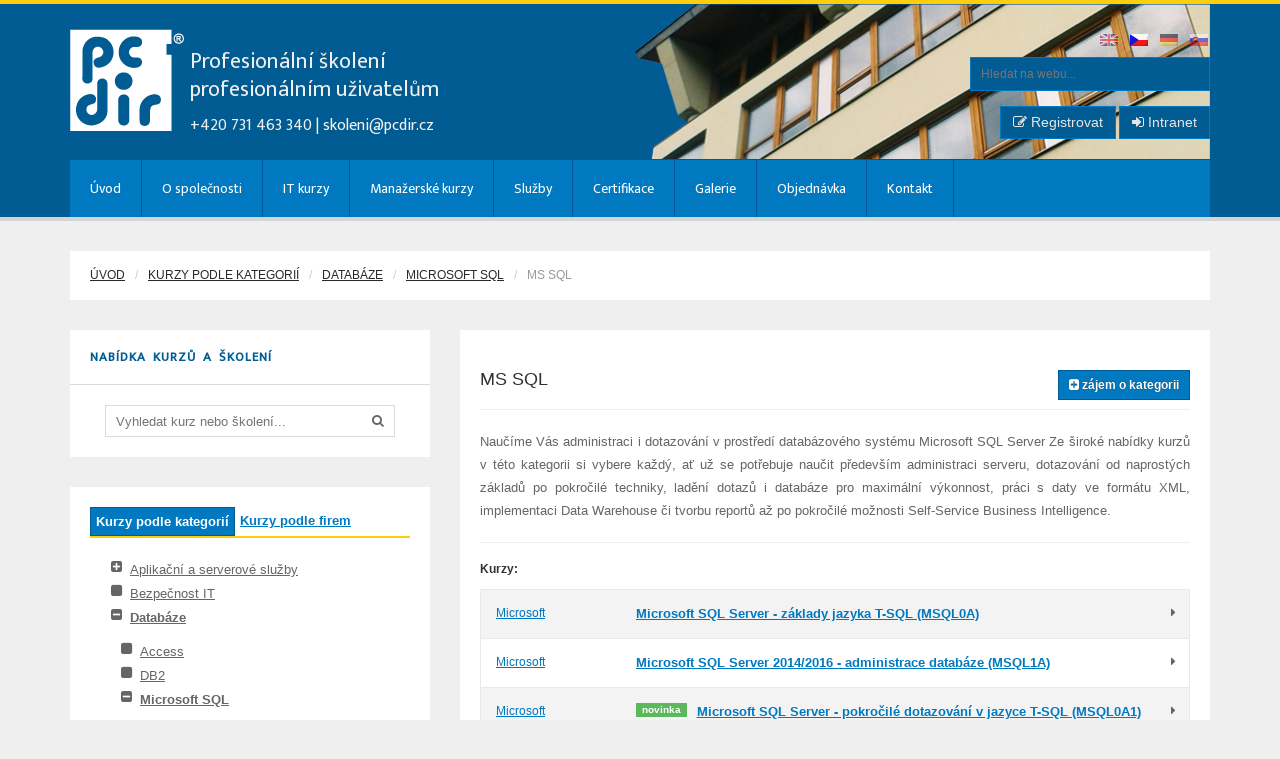

--- FILE ---
content_type: text/html; charset=UTF-8
request_url: https://www.pcdir.cz/kategorie/sqls12-ms-sql
body_size: 9837
content:
<!DOCTYPE html>
<!--[if lt IE 7]> <html class="no-js lt-ie9 lt-ie8 lt-ie7" lang="cs-CZ">
<![endif]-->
<!--[if IE 7]> <html class="no-js lt-ie9 lt-ie8" lang="cs-CZ">
<![endif]-->
<!--[if IE 8]> <html class="no-js lt-ie9" lang="cs-CZ"> <![endif]-->
<!--[if gt IE 8]><!--> <html lang="cs-CZ"> <!--<![endif]-->
	<head>
		<title>MS SQL |  PC-DIR &#8211; školení a služby IT &#8211; Brno, Praha</title>
		<meta name="viewport" content="width=device-width, initial-scale=1.0">
		<meta name="description" content="MS SQL |  | Nabídka IT školení a kurzů v oboru IT.">
		<meta charset="UTF-8">
		<link rel="pingback" href="https://www.pcdir.cz/xmlrpc.php">
		<link rel="profile" href="http://gmpg.org/xfn/11" />

		<!-- Favicons -->
		<link rel="apple-touch-icon-precomposed" sizes="144x144" href="http://www.pcdir.cz/wp-content/uploads/2014/05/apple_144.png">		<link rel="apple-touch-icon-precomposed" sizes="114x114" href="http://www.pcdir.cz/wp-content/uploads/2014/05/apple_72.png">		<link rel="apple-touch-icon-precomposed" sizes="72x72" href="http://www.pcdir.cz/wp-content/uploads/2014/05/apple_72.png">		<link rel="shortcut icon" href="http://www.pcdir.cz/wp-content/uploads/2014/05/favicon.png"> 
		<link rel="alternate" type="application/rss+xml" title="PC-DIR - školení a služby IT - Brno, Praha &raquo; RSS zdroj" href="https://www.pcdir.cz/feed/" />
<link rel="alternate" type="application/rss+xml" title="PC-DIR - školení a služby IT - Brno, Praha &raquo; RSS komentářů" href="https://www.pcdir.cz/comments/feed/" />
<link rel='stylesheet' id='scrollto-top-css'  href='//www.pcdir.cz/wp-content/plugins/scrollto-top/css/scrollto-top-css.php?ver=3.8.3' type='text/css' media='all' />
<link rel='stylesheet' id='mailchimpSF_main_css-css'  href='https://www.pcdir.cz/?mcsf_action=main_css&#038;ver=3.8.3' type='text/css' media='all' />
<!--[if IE]>
<link rel='stylesheet' id='mailchimpSF_ie_css-css'  href='https://www.pcdir.cz/wp-content/plugins/mailchimp/css/ie.css?ver=3.8.3' type='text/css' media='all' />
<![endif]-->
<link rel='stylesheet' id='contact-form-7-css'  href='https://www.pcdir.cz/wp-content/plugins/contact-form-7/includes/css/styles.css?ver=3.8.1' type='text/css' media='all' />
<link rel='stylesheet' id='options_typography_Ek+Mukta-css'  href='//fonts.googleapis.com/css?family=Ek+Mukta&#038;subset=latin-ext' type='text/css' media='all' />
<link rel='stylesheet' id='bootstrap-css-css'  href='https://www.pcdir.cz/wp-content/themes/universe_theme/core/bootstrap/css/bootstrap.css?ver=3.8.3' type='text/css' media='all' />
<link rel='stylesheet' id='font-awesome-css'  href='https://www.pcdir.cz/wp-content/themes/universe_theme/core/css/font-awesome.min.css?ver=3.8.3' type='text/css' media='all' />
<link rel='stylesheet' id='animate-css'  href='https://www.pcdir.cz/wp-content/themes/universe_theme/core/css/animate.css?ver=3.8.3' type='text/css' media='all' />
<link rel='stylesheet' id='main-styles-css'  href='https://www.pcdir.cz/wp-content/themes/universe_theme/style.css?ver=3.8.3' type='text/css' media='all' />
<link rel='stylesheet' id='predefined-color-css'  href='https://www.pcdir.cz/wp-content/themes/universe_theme/core/css/colors/blue.css?ver=3.8.3' type='text/css' media='all' />
<link rel='stylesheet' id='custom_css-css'  href='https://www.pcdir.cz/wp-content/themes/universe_theme/core/css/custom.css.php?ver=3.8.3' type='text/css' media='all' />
<script type='text/javascript' src='https://www.pcdir.cz/wp-includes/js/jquery/jquery.js?ver=1.10.2'></script>
<script type='text/javascript' src='https://www.pcdir.cz/wp-includes/js/jquery/jquery-migrate.min.js?ver=1.2.1'></script>
<script type='text/javascript' src='//www.pcdir.cz/wp-content/plugins/scrollto-top/js/jquery.scrollTo-1.4.3-min.js?ver=1.4.3'></script>
<script type='text/javascript' src='//www.pcdir.cz/wp-content/plugins/scrollto-top/js/scrollto-top.js.php?ver=1.2.2'></script>
<script type='text/javascript' src='https://www.pcdir.cz/wp-content/themes/universe_theme/core/js/modernizr.js?ver=2.6.2'></script>
<link rel="EditURI" type="application/rsd+xml" title="RSD" href="https://www.pcdir.cz/xmlrpc.php?rsd" />
<link rel="wlwmanifest" type="application/wlwmanifest+xml" href="https://www.pcdir.cz/wp-includes/wlwmanifest.xml" /> 
<meta name="generator" content="WordPress 3.8.3" />
<!-- SEO by Meta Keywords Generator : techphernalia.com v1.10 start-->
<meta name="keywords" content="Nabídka IT školení a kurzů v oboru IT., Nabídka, IT, školení, a, kurzů, v, oboru, IT., &lt;!--:cs--&gt;PC-DIR - školení a služby IT - Brno, Praha&lt;!--:--&gt;&lt;!--:sk--&gt;PC-DIR - školenia a služby IT - Bratislava&lt;!--:--&gt;&lt;!--:en--&gt;PC-DIR - training and IT services - Brno, Praha, Bratislava&lt;!--:--&gt;&lt;!--:de--&gt;PC-DIR - Training und IT-Services - Brno, Praha, Bratislava&lt;!--:--&gt;, " />
<!-- SEO by Meta Keywords Generator : techphernalia.com v1.10 end-->

<meta http-equiv="Content-Language" content="cs-CZ" />
<style type="text/css" media="screen">
.qtrans_flag span { display:none }
.qtrans_flag { height:12px; width:18px; display:block }
.qtrans_flag_and_text { padding-left:20px }
.qtrans_flag_en { background:url(https://www.pcdir.cz/wp-content/plugins/qtranslate/flags/gb.png) no-repeat }
.qtrans_flag_cs { background:url(https://www.pcdir.cz/wp-content/plugins/qtranslate/flags/cz.png) no-repeat }
.qtrans_flag_de { background:url(https://www.pcdir.cz/wp-content/plugins/qtranslate/flags/de.png) no-repeat }
.qtrans_flag_sk { background:url(https://www.pcdir.cz/wp-content/plugins/qtranslate/flags/sk.png) no-repeat }
</style>
<link hreflang="en" href="http://www.pcdir.cz/en/kategorie/sqls12-ms-sql" rel="alternate" />
<link hreflang="de" href="http://www.pcdir.cz/de/kategorie/sqls12-ms-sql" rel="alternate" />
<link hreflang="sk" href="http://www.pcdir.cz/sk/kategorie/sqls12-ms-sql" rel="alternate" />

<style>
h1 { color:#333333; font-family:Arial, Helvetica, sans-serif; font-weight:normal; font-size:18px; }
h2 { color:#333333; font-family:Arial, Helvetica, sans-serif; font-weight:normal; font-size:22px; }
h3 { color:#333333; font-family:Arial, Helvetica, sans-serif; font-weight:normal; font-size:18px; }
h4 { color:#005c92; font-family:Ek Mukta; font-weight:normal; font-size:13px; }
h5 { color:#333333; font-family:Arial, Helvetica, sans-serif; font-weight:normal; font-size:12px; }
h6 { color:#333333; font-family:Arial, Helvetica, sans-serif; font-weight:normal; font-size:12px; }
body { color:#666666; font-family:Arial, Helvetica, sans-serif; font-weight:normal; font-size:13px; }
</style>
<link rel='canonical' href='https://www.pcdir.cz/kategorie/sqls12-ms-sql/' />

		<!-- Placeholders for old MSIE :-/ -->
		<script type="text/javascript" src="/wp-content/themes/universe_theme/core/js/jquery.placeholder.js"></script>
		<script type="text/javascript">
			jQuery(function() {
				if (jQuery.browser.msie && Number(jQuery.browser.version) <= 9) {
					jQuery('input, textarea').placeholder();
				}
			});
		</script>

	</head>
	<body class="blog">

<script>
  (function(i,s,o,g,r,a,m){i['GoogleAnalyticsObject']=r;i[r]=i[r]||function(){
  (i[r].q=i[r].q||[]).push(arguments)},i[r].l=1*new Date();a=s.createElement(o),
  m=s.getElementsByTagName(o)[0];a.async=1;a.src=g;m.parentNode.insertBefore(a,m)
  })(window,document,'script','//www.google-analytics.com/analytics.js','ga');

  ga('create', 'UA-35952387-1', 'auto');
  ga('send', 'pageview');

</script>

		<!-- This one in here is responsive menu for tablet and mobiles -->
		<div class="responsive-navigation visible-sm visible-xs">
			<a href="#" class="menu-toggle-btn">
				<i class="fa fa-bars" style="margin-right: 10px;"></i>MENU
			</a>
			<div class="responsive_menu">

				
<div class="search-form">
    <form name="search_form" method="get" action="https://www.pcdir.cz/" class="search_form">
    	<input type="text" name="s" placeholder="Hledat na webu..." class="field_search">
    </form>
</div>
				<div class="menu-hlavni-menu-container"><ul id="menu-hlavni-menu" class="main_menu"><li id="menu-item-24" class="menu-item menu-item-type-post_type menu-item-object-page menu-item-24"><a href="https://www.pcdir.cz/">Úvod</a></li>
<li id="menu-item-88" class="menu-item menu-item-type-post_type menu-item-object-page menu-item-has-children menu-item-88"><a href="https://www.pcdir.cz/o-spolecnosti/profil-spolecnosti/">O společnosti</a>
<ul class="sub-menu">
	<li id="menu-item-80" class="menu-item menu-item-type-post_type menu-item-object-page menu-item-80"><a href="https://www.pcdir.cz/o-spolecnosti/profil-spolecnosti/">Profil společnosti</a></li>
	<li id="menu-item-113" class="menu-item menu-item-type-post_type menu-item-object-page menu-item-113"><a href="https://www.pcdir.cz/o-spolecnosti/proc-prave-my/">Proč právě my</a></li>
	<li id="menu-item-248" class="menu-item menu-item-type-post_type menu-item-object-page menu-item-248"><a href="https://www.pcdir.cz/o-spolecnosti/zaruky/">Záruka Získaných Znalostí</a></li>
	<li id="menu-item-281" class="menu-item menu-item-type-post_type menu-item-object-page menu-item-281"><a href="https://www.pcdir.cz/o-spolecnosti/reference/">Reference</a></li>
	<li id="menu-item-227" class="menu-item menu-item-type-post_type menu-item-object-page menu-item-227"><a href="https://www.pcdir.cz/o-spolecnosti/obchodni-podminky/">Obchodní podmínky</a></li>
</ul>
</li>
<li id="menu-item-150" class="menu-item menu-item-type-post_type menu-item-object-page menu-item-has-children menu-item-150"><a href="https://www.pcdir.cz/kategorie-kurzu/seznam-kurzu/">IT kurzy</a>
<ul class="sub-menu">
	<li id="menu-item-32" class="menu-item menu-item-type-post_type menu-item-object-page menu-item-32"><a href="https://www.pcdir.cz/kategorie-kurzu/seznam-kurzu/">Kurzy podle kategorií</a></li>
	<li id="menu-item-47" class="menu-item menu-item-type-post_type menu-item-object-page menu-item-47"><a href="https://www.pcdir.cz/kategorie-kurzu/kurzy-podle-autora/">Kurzy podle firem</a></li>
</ul>
</li>
<li id="menu-item-314" class="menu-item menu-item-type-custom menu-item-object-custom menu-item-314"><a href="/kategorie/MANKURZY-manazerske-kurzy">Manažerské kurzy</a></li>
<li id="menu-item-195" class="menu-item menu-item-type-post_type menu-item-object-page menu-item-has-children menu-item-195"><a href="https://www.pcdir.cz/sluzby-it/">Služby</a>
<ul class="sub-menu">
	<li id="menu-item-200" class="menu-item menu-item-type-post_type menu-item-object-page menu-item-200"><a href="https://www.pcdir.cz/sluzby-it/sluzby-sap/">Služby SAP</a></li>
	<li id="menu-item-199" class="menu-item menu-item-type-post_type menu-item-object-page menu-item-199"><a href="https://www.pcdir.cz/sluzby-it/mobilni-ucebna/">Pronájem mobilní učebny</a></li>
	<li id="menu-item-198" class="menu-item menu-item-type-post_type menu-item-object-page menu-item-198"><a href="https://www.pcdir.cz/sluzby-it/pronajem-pocitacovych-uceben/">Pronájem počítačových učeben</a></li>
	<li id="menu-item-310" class="menu-item menu-item-type-post_type menu-item-object-page menu-item-310"><a href="https://www.pcdir.cz/?page_id=303">Realitní služby</a></li>
	<li id="menu-item-492" class="menu-item menu-item-type-post_type menu-item-object-page menu-item-492"><a href="https://www.pcdir.cz/sluzby-it/publikace/">Publikace</a></li>
</ul>
</li>
<li id="menu-item-204" class="menu-item menu-item-type-post_type menu-item-object-page menu-item-has-children menu-item-204"><a href="https://www.pcdir.cz/certifikace/">Certifikace</a>
<ul class="sub-menu">
	<li id="menu-item-197" class="menu-item menu-item-type-post_type menu-item-object-page menu-item-197"><a href="https://www.pcdir.cz/certifikace/pearson-vue/">Pearson VUE</a></li>
</ul>
</li>
<li id="menu-item-74" class="menu-item menu-item-type-post_type menu-item-object-page menu-item-74"><a href="https://www.pcdir.cz/galerie/">Galerie</a></li>
<li id="menu-item-145" class="menu-item menu-item-type-post_type menu-item-object-page menu-item-145"><a href="https://www.pcdir.cz/objednat/">Objednávka</a></li>
<li id="menu-item-23" class="menu-item menu-item-type-post_type menu-item-object-page menu-item-23"><a href="https://www.pcdir.cz/kontakt/">Kontakt</a></li>
</ul></div>
				<div id="qtranslate-2" class="widget-languages"><ul><ul class="qtrans_language_chooser" id="qtranslate-2-chooser"><li class="lang-en"><a href="http://www.pcdir.cz/en/kategorie/sqls12-ms-sql" hreflang="en" title="English" class="qtrans_flag qtrans_flag_en"><span style="display:none">English</span></a></li><li class="lang-cs active"><a href="http://www.pcdir.cz/kategorie/sqls12-ms-sql" hreflang="cs" title="Čeština" class="qtrans_flag qtrans_flag_cs"><span style="display:none">Čeština</span></a></li><li class="lang-de"><a href="http://www.pcdir.cz/de/kategorie/sqls12-ms-sql" hreflang="de" title="Deutsch" class="qtrans_flag qtrans_flag_de"><span style="display:none">Deutsch</span></a></li><li class="lang-sk"><a href="http://www.pcdir.cz/sk/kategorie/sqls12-ms-sql" hreflang="sk" title="Slovenčina" class="qtrans_flag qtrans_flag_sk"><span style="display:none">Slovenčina</span></a></li></ul><div class="qtrans_widget_end"></div></ul></div>
			</div> <!-- /.responsive_menu -->
		</div> <!-- /responsive_navigation -->

		<header class="site-header">
			<div class="container">
				<div class="row">
					<div class="col-md-8 header-left">

						<div class="logo">
							<a href="https://www.pcdir.cz" rel="home"><img src="/images/logo-white.png" alt="PC-DIR &#8211; školení a služby IT &#8211; Brno, Praha"></a>
						</div>
						<div class="logotext">
							<p class="profi">Profesionální školení<br/>profesionálním uživatelům</p>
							<p class="tel">+420 731 463 340 |  <a href="mailto:skoleni@pcdir.cz">skoleni@pcdir.cz</a></p>
						</div>

					</div>

					<div class="col-md-4 header-right">

						<div class="visible-lg visible-md">
							<div id="qtranslate-2" class="widget-languages"><ul><ul class="qtrans_language_chooser" id="qtranslate-2-chooser"><li class="lang-en"><a href="http://www.pcdir.cz/en/kategorie/sqls12-ms-sql" hreflang="en" title="English" class="qtrans_flag qtrans_flag_en"><span style="display:none">English</span></a></li><li class="lang-cs active"><a href="http://www.pcdir.cz/kategorie/sqls12-ms-sql" hreflang="cs" title="Čeština" class="qtrans_flag qtrans_flag_cs"><span style="display:none">Čeština</span></a></li><li class="lang-de"><a href="http://www.pcdir.cz/de/kategorie/sqls12-ms-sql" hreflang="de" title="Deutsch" class="qtrans_flag qtrans_flag_de"><span style="display:none">Deutsch</span></a></li><li class="lang-sk"><a href="http://www.pcdir.cz/sk/kategorie/sqls12-ms-sql" hreflang="sk" title="Slovenčina" class="qtrans_flag qtrans_flag_sk"><span style="display:none">Slovenčina</span></a></li></ul><div class="qtrans_widget_end"></div></ul></div>						</div>

						
						<div class="visible-lg visible-md">
							
<div class="search-form">
    <form name="search_form" method="get" action="https://www.pcdir.cz/" class="search_form">
    	<input type="text" name="s" placeholder="Hledat na webu..." class="field_search">
    </form>
</div>						</div>

						<div class="zis-login">

	<div class="pull-right">
					<a class="btn btn-primary" href="/zis/registration/register"><i class="fa fa-pencil-square-o"></i> Registrovat</a>
			<a class="btn btn-primary" href="/zis"><i class="fa fa-sign-in"></i> Intranet</a>
				</div>

	<div class="clearfix"></div>
</div>

					</div> <!-- /.header-right -->
				</div>
			</div> <!-- /.container -->

			<div class="nav-bar-main" role="navigation">
				<div class="container">
					<nav class="main-navigation clearfix visible-md visible-lg" role="navigation">
						<ul id="menu-hlavni-menu-1" class="main-menu sf-menu"><li class="menu-item menu-item-type-post_type menu-item-object-page menu-item-24"><a href="https://www.pcdir.cz/">Úvod</a></li>
<li class="menu-item menu-item-type-post_type menu-item-object-page menu-item-has-children menu-item-88"><a href="https://www.pcdir.cz/o-spolecnosti/profil-spolecnosti/">O společnosti</a>
<ul class="sub-menu">
	<li class="menu-item menu-item-type-post_type menu-item-object-page menu-item-80"><a href="https://www.pcdir.cz/o-spolecnosti/profil-spolecnosti/">Profil společnosti</a></li>
	<li class="menu-item menu-item-type-post_type menu-item-object-page menu-item-113"><a href="https://www.pcdir.cz/o-spolecnosti/proc-prave-my/">Proč právě my</a></li>
	<li class="menu-item menu-item-type-post_type menu-item-object-page menu-item-248"><a href="https://www.pcdir.cz/o-spolecnosti/zaruky/">Záruka Získaných Znalostí</a></li>
	<li class="menu-item menu-item-type-post_type menu-item-object-page menu-item-281"><a href="https://www.pcdir.cz/o-spolecnosti/reference/">Reference</a></li>
	<li class="menu-item menu-item-type-post_type menu-item-object-page menu-item-227"><a href="https://www.pcdir.cz/o-spolecnosti/obchodni-podminky/">Obchodní podmínky</a></li>
</ul>
</li>
<li class="menu-item menu-item-type-post_type menu-item-object-page menu-item-has-children menu-item-150"><a href="https://www.pcdir.cz/kategorie-kurzu/seznam-kurzu/">IT kurzy</a>
<ul class="sub-menu">
	<li class="menu-item menu-item-type-post_type menu-item-object-page menu-item-32"><a href="https://www.pcdir.cz/kategorie-kurzu/seznam-kurzu/">Kurzy podle kategorií</a></li>
	<li class="menu-item menu-item-type-post_type menu-item-object-page menu-item-47"><a href="https://www.pcdir.cz/kategorie-kurzu/kurzy-podle-autora/">Kurzy podle firem</a></li>
</ul>
</li>
<li class="menu-item menu-item-type-custom menu-item-object-custom menu-item-314"><a href="/kategorie/MANKURZY-manazerske-kurzy">Manažerské kurzy</a></li>
<li class="menu-item menu-item-type-post_type menu-item-object-page menu-item-has-children menu-item-195"><a href="https://www.pcdir.cz/sluzby-it/">Služby</a>
<ul class="sub-menu">
	<li class="menu-item menu-item-type-post_type menu-item-object-page menu-item-200"><a href="https://www.pcdir.cz/sluzby-it/sluzby-sap/">Služby SAP</a></li>
	<li class="menu-item menu-item-type-post_type menu-item-object-page menu-item-199"><a href="https://www.pcdir.cz/sluzby-it/mobilni-ucebna/">Pronájem mobilní učebny</a></li>
	<li class="menu-item menu-item-type-post_type menu-item-object-page menu-item-198"><a href="https://www.pcdir.cz/sluzby-it/pronajem-pocitacovych-uceben/">Pronájem počítačových učeben</a></li>
	<li class="menu-item menu-item-type-post_type menu-item-object-page menu-item-310"><a href="https://www.pcdir.cz/?page_id=303">Realitní služby</a></li>
	<li class="menu-item menu-item-type-post_type menu-item-object-page menu-item-492"><a href="https://www.pcdir.cz/sluzby-it/publikace/">Publikace</a></li>
</ul>
</li>
<li class="menu-item menu-item-type-post_type menu-item-object-page menu-item-has-children menu-item-204"><a href="https://www.pcdir.cz/certifikace/">Certifikace</a>
<ul class="sub-menu">
	<li class="menu-item menu-item-type-post_type menu-item-object-page menu-item-197"><a href="https://www.pcdir.cz/certifikace/pearson-vue/">Pearson VUE</a></li>
</ul>
</li>
<li class="menu-item menu-item-type-post_type menu-item-object-page menu-item-74"><a href="https://www.pcdir.cz/galerie/">Galerie</a></li>
<li class="menu-item menu-item-type-post_type menu-item-object-page menu-item-145"><a href="https://www.pcdir.cz/objednat/">Objednávka</a></li>
<li class="menu-item menu-item-type-post_type menu-item-object-page menu-item-23"><a href="https://www.pcdir.cz/kontakt/">Kontakt</a></li>
</ul>					</nav> <!-- /.main-navigation -->
				</div> <!-- /.container -->
			</div> <!-- /.nav-bar-main -->

		</header> <!-- /.site-header -->

					<!-- Page Title -->
			<div class="container">
				<div class="page-title clearfix">
					<div class="row">
						<div class="col-md-12"><h6><a href="https://www.pcdir.cz">Úvod</a></h6>  <h6><span class="page-active"><a href='https://www.pcdir.cz/kategorie-kurzu/seznam-kurzu/'>Kurzy podle kategorií</a></span></h6><h6><span class="page-active"><a href='/kategorie/msd-databaze'>Databáze</a></span></h6><h6><span class="page-active"><a href='/kategorie/sqls-microsoft-sql'>Microsoft SQL</a></span></h6><h6><span class="page-active">MS SQL</div>					</div>
				</div>
			</div>
		<div class="container">
	<div class="row">
				<div class="col-md-4 sidebar">

			<div class="widget-main" id="core_latest_events-2">
	<div class="widget-main-title">
		<h4 class="widget-title">Nabídka kurzů a školení</h4>
	</div>
	<div class="widget-inner">


		<div class="container">
			<form class="course-search-form row">
				<input type="text" placeholder="Vyhledat kurz nebo školení..." class="wpas-text col-md-12" id="course_search_field" value=""/>
			</form>
			<div id="course_search_autocomplete"></div>					
					</div>

		
		<script>
			jQuery(function () {
				jQuery(".course-search-form").submit(function () {
					return false;
				});
				jQuery("#course_search_field").autocomplete({
					minLength: 3,
					appendTo: "#course_search_autocomplete",
					source: function (request, response) {
						jQuery.ajax({
							url: "https://www.pcdir.cz/wp-admin/admin-ajax.php",
							dataType: "json",
							data: {
								action: 'autocompleteCourse',
								phrase: request.term
							},
							success: function (data) {
								response(data);
							}
						});
					},
					select: function (agr1, agr2) {
						location.href = agr2.item.url;
					}
				}).data("ui-autocomplete")._renderItem = function (ul, item) {
					return jQuery("<li onclick='location.href=\"" + item.url + "\"'><a href='#'>" + item.label + "</a></li>").appendTo(ul);
				};
			});
		</script>

	</div>
</div>
			<div class="widget-main">
				<!--				<div class="widget-main-title">
									<h4 class="widget-title">KAT</h4>
								</div>-->
				<div class="widget-inner">
					<div class="container" style="padding: 0">

						<div class="pcdir_tree tab-content">

							<ul class="nav nav-tabs">
								<li class="active"><a href="https://www.pcdir.cz/kategorie-kurzu/seznam-kurzu/"><strong>Kurzy podle kategorií</strong></a></li>
								<li><a href="https://www.pcdir.cz/kategorie-kurzu/kurzy-podle-autora/"><span><strong>Kurzy podle firem</strong></span></a></li>
							</ul>
							<div class="tab-pane active" id="tab-podle-kategorii">

																	<ul class="fa-ul">
																					<li class="">

																									<i class="fa-li fa fa-plus-square"></i>
												
																								<a href="/kategorie/ass-aplikacni-a-serverove-sluzby">Aplikační a serverové služby</a>
																					<ul class="fa-ul">
																					<li class="">

																									<i class="fa-li fa fa-square"></i>
												
																								<a href="/kategorie/assjsds-directory-server">Directory Server</a>
																							</li>
																						<li class="">

																									<i class="fa-li fa fa-square"></i>
												
																								<a href="/kategorie/assdnt-domino-notes-traveler">Domino, Notes, Traveler</a>
																							</li>
																						<li class="">

																									<i class="fa-li fa fa-square"></i>
												
																								<a href="/kategorie/assmse-exchange">Exchange</a>
																							</li>
																						<li class="">

																									<i class="fa-li fa fa-square"></i>
												
																								<a href="/kategorie/asshp-hp-systems-insight-manager">HP Systems Insight Manager</a>
																							</li>
																						<li class="">

																									<i class="fa-li fa fa-square"></i>
												
																								<a href="/kategorie/assno-novell-open-enterprise-server">Novell Open Enterprise Server</a>
																							</li>
																						<li class="">

																									<i class="fa-li fa fa-square"></i>
												
																								<a href="/kategorie/assmssp-sharepoint">SharePoint</a>
																							</li>
																						<li class="">

																									<i class="fa-li fa fa-square"></i>
												
																								<a href="/kategorie/assmsc-system-center">System Center</a>
																							</li>
																						<li class="">

																									<i class="fa-li fa fa-square"></i>
												
																								<a href="/kategorie/asswlsb-weblogic-service-bus">WebLogic, Service Bus</a>
																							</li>
																				</ul>
																				</li>
																						<li class="">

																									<i class="fa-li fa fa-square"></i>
												
																								<a href="/kategorie/bez-bezpecnost-it">Bezpečnost IT</a>
																							</li>
																						<li class="active">

																									<i class="fa-li fa fa-minus-square"></i>
												
																								<a href="/kategorie/msd-databaze">Databáze</a>
																					<ul class="fa-ul">
																					<li class="">

																									<i class="fa-li fa fa-square"></i>
												
																								<a href="/kategorie/msa-access">Access</a>
																							</li>
																						<li class="">

																									<i class="fa-li fa fa-square"></i>
												
																								<a href="/kategorie/db2-db2">DB2</a>
																							</li>
																						<li class="active">

																									<i class="fa-li fa fa-minus-square"></i>
												
																								<a href="/kategorie/sqls-microsoft-sql">Microsoft SQL</a>
																					<ul class="fa-ul">
																					<li class="active">

																									<i class="fa-li fa fa-square"></i>
												
																								<a href="/kategorie/sqls12-ms-sql">MS SQL</a>
																							</li>
																						<li class="">

																									<i class="fa-li fa fa-square"></i>
												
																								<a href="/kategorie/sqls08-ms-sql-2005-2008">MS SQL 2005/2008</a>
																							</li>
																				</ul>
																				</li>
																						<li class="">

																									<i class="fa-li fa fa-square"></i>
												
																								<a href="/kategorie/mysql-mysql">MySQL</a>
																							</li>
																						<li class="">

																									<i class="fa-li fa fa-square"></i>
												
																								<a href="/kategorie/orc-oracle">Oracle</a>
																							</li>
																				</ul>
																				</li>
																						<li class="">

																									<i class="fa-li fa fa-plus-square"></i>
												
																								<a href="/kategorie/gr2-grafika-a-video">Grafika a video</a>
																					<ul class="fa-ul">
																					<li class="">

																									<i class="fa-li fa fa-square"></i>
												
																								<a href="/kategorie/2d-2d-grafika">2D Grafika</a>
																							</li>
																						<li class="">

																									<i class="fa-li fa fa-square"></i>
												
																								<a href="/kategorie/3d-3d-grafika">3D Grafika</a>
																							</li>
																						<li class="">

																									<i class="fa-li fa fa-square"></i>
												
																								<a href="/kategorie/gri-grafika-pro-web">Grafika pro web</a>
																							</li>
																						<li class="">

																									<i class="fa-li fa fa-square"></i>
												
																								<a href="/kategorie/grs-sazba-textu">Sazba textu</a>
																							</li>
																						<li class="">

																									<i class="fa-li fa fa-square"></i>
												
																								<a href="/kategorie/gr3-strih-a-editace-videa">Střih a editace videa</a>
																							</li>
																						<li class="">

																									<i class="fa-li fa fa-square"></i>
												
																								<a href="/kategorie/tcad-technicke-kresleni-a-cad">Technické kreslení a CAD</a>
																							</li>
																				</ul>
																				</li>
																						<li class="">

																									<i class="fa-li fa fa-plus-square"></i>
												
																								<a href="/kategorie/inf-informacni-systemy">Informační systémy</a>
																					<ul class="fa-ul">
																					<li class="">

																									<i class="fa-li fa fa-plus-square"></i>
												
																								<a href="/kategorie/idyn-microsoft-dynamics">Microsoft Dynamics</a>
																					<ul class="fa-ul">
																					<li class="">

																									<i class="fa-li fa fa-square"></i>
												
																								<a href="/kategorie/idynnav-microsoft-dynamics-nav">Microsoft Dynamics NAV</a>
																							</li>
																				</ul>
																				</li>
																						<li class="">

																									<i class="fa-li fa fa-square"></i>
												
																								<a href="/kategorie/isap-sap">SAP</a>
																							</li>
																				</ul>
																				</li>
																						<li class="">

																									<i class="fa-li fa fa-plus-square"></i>
												
																								<a href="/kategorie/msk-kancelarske-aplikace">Kancelářské aplikace</a>
																					<ul class="fa-ul">
																					<li class="">

																									<i class="fa-li fa fa-square"></i>
												
																								<a href="/kategorie/kaga-google-apps">Google Apps</a>
																							</li>
																						<li class="">

																									<i class="fa-li fa fa-square"></i>
												
																								<a href="/kategorie/kangw-groupwise">GroupWise</a>
																							</li>
																						<li class="">

																									<i class="fa-li fa fa-plus-square"></i>
												
																								<a href="/kategorie/kamso-microsoft-office">Microsoft Office</a>
																					<ul class="fa-ul">
																					<li class="">

																									<i class="fa-li fa fa-square"></i>
												
																								<a href="/kategorie/kamsa-microsoft-access">Microsoft Access</a>
																							</li>
																						<li class="">

																									<i class="fa-li fa fa-square"></i>
												
																								<a href="/kategorie/mse-microsoft-excel">Microsoft Excel</a>
																							</li>
																						<li class="">

																									<i class="fa-li fa fa-square"></i>
												
																								<a href="/kategorie/mson-microsoft-onenote">Microsoft OneNote</a>
																							</li>
																						<li class="">

																									<i class="fa-li fa fa-square"></i>
												
																								<a href="/kategorie/msout-microsoft-outlook">Microsoft Outlook</a>
																							</li>
																						<li class="">

																									<i class="fa-li fa fa-square"></i>
												
																								<a href="/kategorie/mspwp-microsoft-powerpoint">Microsoft PowerPoint</a>
																							</li>
																						<li class="">

																									<i class="fa-li fa fa-square"></i>
												
																								<a href="/kategorie/prj-microsoft-project">Microsoft Project</a>
																							</li>
																						<li class="">

																									<i class="fa-li fa fa-square"></i>
												
																								<a href="/kategorie/kamspu-microsoft-publisher">Microsoft Publisher</a>
																							</li>
																						<li class="">

																									<i class="fa-li fa fa-square"></i>
												
																								<a href="/kategorie/kamsvi-microsoft-visio">Microsoft Visio</a>
																							</li>
																						<li class="">

																									<i class="fa-li fa fa-square"></i>
												
																								<a href="/kategorie/mswo-microsoft-word">Microsoft Word</a>
																							</li>
																						<li class="">

																									<i class="fa-li fa fa-square"></i>
												
																								<a href="/kategorie/msew-ms-office-workshopy">MS Office Workshopy</a>
																							</li>
																						<li class="">

																									<i class="fa-li fa fa-square"></i>
												
																								<a href="/kategorie/vec-vecerni-kurzy">Večerní kurzy</a>
																							</li>
																				</ul>
																				</li>
																						<li class="">

																									<i class="fa-li fa fa-square"></i>
												
																								<a href="/kategorie/kaoo-openoffice">OpenOffice</a>
																							</li>
																						<li class="">

																									<i class="fa-li fa fa-square"></i>
												
																								<a href="/kategorie/prz-prezi">Prezi</a>
																							</li>
																				</ul>
																				</li>
																						<li class="">

																									<i class="fa-li fa fa-plus-square"></i>
												
																								<a href="/kategorie/MANKURZY-manazerske-kurzy">Manažerské kurzy</a>
																					<ul class="fa-ul">
																					<li class="">

																									<i class="fa-li fa fa-square"></i>
												
																								<a href="/kategorie/od-obchodni-dovednosti">Obchodní dovednosti</a>
																							</li>
																						<li class="">

																									<i class="fa-li fa fa-plus-square"></i>
												
																								<a href="/kategorie/ppr-projektove-a-procesni-rizeni">Projektové a procesní řízení</a>
																					<ul class="fa-ul">
																					<li class="">

																									<i class="fa-li fa fa-square"></i>
												
																								<a href="/kategorie/manpro-procesni-rizeni">Procesní řízení</a>
																							</li>
																						<li class="">

																									<i class="fa-li fa fa-square"></i>
												
																								<a href="/kategorie/manproj-projektove-rizeni">Projektové řízení</a>
																							</li>
																				</ul>
																				</li>
																						<li class="">

																									<i class="fa-li fa fa-plus-square"></i>
												
																								<a href="/kategorie/manss-soft-skills">Soft skills</a>
																					<ul class="fa-ul">
																					<li class="">

																									<i class="fa-li fa fa-square"></i>
												
																								<a href="/kategorie/asc-assessment-centrum">Assessment centrum</a>
																							</li>
																						<li class="">

																									<i class="fa-li fa fa-square"></i>
												
																								<a href="/kategorie/os-coaching">Coaching</a>
																							</li>
																						<li class="">

																									<i class="fa-li fa fa-square"></i>
												
																								<a href="/kategorie/kom-komunikacni-a-prezentacni-dovednosti">Komunikační a prezentační dovednosti</a>
																							</li>
																						<li class="">

																									<i class="fa-li fa fa-square"></i>
												
																								<a href="/kategorie/roz-rozvoj-osobnosti">Rozvoj osobnosti</a>
																							</li>
																						<li class="">

																									<i class="fa-li fa fa-square"></i>
												
																								<a href="/kategorie/man-ridici-motivacni-a-delegovaci-dovednosti">Řídící, motivační a delegovací dovednosti</a>
																							</li>
																						<li class="">

																									<i class="fa-li fa fa-square"></i>
												
																								<a href="/kategorie/int-skoleni-internich-lektoru">Školení interních lektorů</a>
																							</li>
																				</ul>
																				</li>
																				</ul>
																				</li>
																						<li class="">

																									<i class="fa-li fa fa-square"></i>
												
																								<a href="/kategorie/mdm-mobile-device-management">Mobile Device Management</a>
																							</li>
																						<li class="">

																									<i class="fa-li fa fa-square"></i>
												
																								<a href="/kategorie/uml-navrh-a-analyza-is-a-uml">Návrh a analýza IS a UML</a>
																							</li>
																						<li class="">

																									<i class="fa-li fa fa-plus-square"></i>
												
																								<a href="/kategorie/mso-operacni-systemy">Operační systémy</a>
																					<ul class="fa-ul">
																					<li class="">

																									<i class="fa-li fa fa-square"></i>
												
																								<a href="/kategorie/lnx-linux-unix">Linux / Unix</a>
																							</li>
																						<li class="">

																									<i class="fa-li fa fa-square"></i>
												
																								<a href="/kategorie/bse-microsoft-business-server">Microsoft Business Server</a>
																							</li>
																						<li class="">

																									<i class="fa-li fa fa-square"></i>
												
																								<a href="/kategorie/w10-windows-10">Windows 10</a>
																							</li>
																						<li class="">

																									<i class="fa-li fa fa-square"></i>
												
																								<a href="/kategorie/w03-windows-2003">Windows 2003</a>
																							</li>
																						<li class="">

																									<i class="fa-li fa fa-square"></i>
												
																								<a href="/kategorie/w7-windows-7">Windows 7</a>
																							</li>
																						<li class="">

																									<i class="fa-li fa fa-square"></i>
												
																								<a href="/kategorie/w8-windows-8">Windows 8</a>
																							</li>
																						<li class="">

																									<i class="fa-li fa fa-square"></i>
												
																								<a href="/kategorie/w2003-windows-server-2003">Windows Server 2003</a>
																							</li>
																						<li class="">

																									<i class="fa-li fa fa-square"></i>
												
																								<a href="/kategorie/w2008-windows-server-2008">Windows Server 2008</a>
																							</li>
																						<li class="">

																									<i class="fa-li fa fa-square"></i>
												
																								<a href="/kategorie/w2012-windows-server-2012">Windows Server 2012</a>
																							</li>
																						<li class="">

																									<i class="fa-li fa fa-square"></i>
												
																								<a href="/kategorie/wv-windows-vista">Windows Vista</a>
																							</li>
																				</ul>
																				</li>
																						<li class="">

																									<i class="fa-li fa fa-plus-square"></i>
												
																								<a href="/kategorie/prg-programovani">Programování</a>
																					<ul class="fa-ul">
																					<li class="">

																									<i class="fa-li fa fa-square"></i>
												
																								<a href="/kategorie/pnet--net">.NET</a>
																							</li>
																						<li class="">

																									<i class="fa-li fa fa-square"></i>
												
																								<a href="/kategorie/avis-architektura-vyvoje-systemu">Architektura vývoje systémů</a>
																							</li>
																						<li class="">

																									<i class="fa-li fa fa-square"></i>
												
																								<a href="/kategorie/bd-borland-delphi">Borland Delphi</a>
																							</li>
																						<li class="">

																									<i class="fa-li fa fa-square"></i>
												
																								<a href="/kategorie/cpp-c-c-">C/C++</a>
																							</li>
																						<li class="">

																									<i class="fa-li fa fa-square"></i>
												
																								<a href="/kategorie/cs-c-">C#</a>
																							</li>
																						<li class="">

																									<i class="fa-li fa fa-square"></i>
												
																								<a href="/kategorie/java-java">JAVA</a>
																							</li>
																						<li class="">

																									<i class="fa-li fa fa-square"></i>
												
																								<a href="/kategorie/prl-perl">Perl</a>
																							</li>
																						<li class="">

																									<i class="fa-li fa fa-square"></i>
												
																								<a href="/kategorie/pphp-php">PHP</a>
																							</li>
																						<li class="">

																									<i class="fa-li fa fa-square"></i>
												
																								<a href="/kategorie/prgmic-programovani-mikrokontroleru">Programování mikrokontrolérů</a>
																							</li>
																						<li class="">

																									<i class="fa-li fa fa-square"></i>
												
																								<a href="/kategorie/pyt-python">Python</a>
																							</li>
																						<li class="">

																									<i class="fa-li fa fa-square"></i>
												
																								<a href="/kategorie/qt-qt">Qt</a>
																							</li>
																						<li class="">

																									<i class="fa-li fa fa-square"></i>
												
																								<a href="/kategorie/rub-ruby">Ruby</a>
																							</li>
																						<li class="">

																									<i class="fa-li fa fa-square"></i>
												
																								<a href="/kategorie/tcl-tcl">TCL</a>
																							</li>
																						<li class="">

																									<i class="fa-li fa fa-square"></i>
												
																								<a href="/kategorie/prgvbn-vb-net">VB .NET</a>
																							</li>
																						<li class="">

																									<i class="fa-li fa fa-square"></i>
												
																								<a href="/kategorie/prgvb-vba-a-visualbasic">VBA a VisualBasic</a>
																							</li>
																						<li class="">

																									<i class="fa-li fa fa-square"></i>
												
																								<a href="/kategorie/mm-vyvoj-mobilnich-aplikaci">Vývoj mobilních aplikací</a>
																							</li>
																						<li class="">

																									<i class="fa-li fa fa-square"></i>
												
																								<a href="/kategorie/pvp-vyvojove-prostredi-">Vývojové prostředí </a>
																							</li>
																						<li class="">

																									<i class="fa-li fa fa-square"></i>
												
																								<a href="/kategorie/dxml-xml">XML</a>
																							</li>
																				</ul>
																				</li>
																						<li class="">

																									<i class="fa-li fa fa-square"></i>
												
																								<a href="/kategorie/rek-rekvalifikace-it">Rekvalifikace IT</a>
																							</li>
																						<li class="">

																									<i class="fa-li fa fa-plus-square"></i>
												
																								<a href="/kategorie/sst-site-a-sitove-technologie">Sítě a síťové technologie</a>
																					<ul class="fa-ul">
																					<li class="">

																									<i class="fa-li fa fa-square"></i>
												
																								<a href="/kategorie/netwir-bezdratove-site">Bezdrátové sítě</a>
																							</li>
																						<li class="">

																									<i class="fa-li fa fa-square"></i>
												
																								<a href="/kategorie/netsec-bezpecnost-siti">Bezpečnost sítí</a>
																							</li>
																						<li class="">

																									<i class="fa-li fa fa-square"></i>
												
																								<a href="/kategorie/sstnw-netware">NetWare</a>
																							</li>
																						<li class="">

																									<i class="fa-li fa fa-square"></i>
												
																								<a href="/kategorie/tcpip-teorie-siti-a-tcp-ip">Teorie sítí a TCP/IP</a>
																							</li>
																				</ul>
																				</li>
																						<li class="">

																									<i class="fa-li fa fa-square"></i>
												
																								<a href="/kategorie/soc-socialni-site">Sociální sítě</a>
																							</li>
																						<li class="">

																									<i class="fa-li fa fa-square"></i>
												
																								<a href="/kategorie/strg-storage-a-zalohovani">Storage a zálohování</a>
																							</li>
																						<li class="">

																									<i class="fa-li fa fa-square"></i>
												
																								<a href="/kategorie/inp-tvorba-www-stranek">Tvorba WWW stránek</a>
																							</li>
																						<li class="">

																									<i class="fa-li fa fa-plus-square"></i>
												
																								<a href="/kategorie/vir-virtualizace">Virtualizace</a>
																					<ul class="fa-ul">
																					<li class="">

																									<i class="fa-li fa fa-square"></i>
												
																								<a href="/kategorie/cld-cloud-computing">Cloud computing</a>
																							</li>
																						<li class="">

																									<i class="fa-li fa fa-square"></i>
												
																								<a href="/kategorie/hyp-hyper-v">Hyper-V</a>
																							</li>
																						<li class="">

																									<i class="fa-li fa fa-square"></i>
												
																								<a href="/kategorie/vvsp-vsphere">vSphere</a>
																							</li>
																						<li class="">

																									<i class="fa-li fa fa-square"></i>
												
																								<a href="/kategorie/cxa-xenapp">XenApp</a>
																							</li>
																				</ul>
																				</li>
																						<li class="">

																									<i class="fa-li fa fa-square"></i>
												
																								<a href="/kategorie/voip-voip">VoIP</a>
																							</li>
																						<li class="">

																									<i class="fa-li fa fa-plus-square"></i>
												
																								<a href="/kategorie/ele-vyukove-systemy-a-e-learning">Výukové systémy a e-learning</a>
																					<ul class="fa-ul">
																					<li class="">

																									<i class="fa-li fa fa-square"></i>
												
																								<a href="/kategorie/mood-moodle">Moodle</a>
																							</li>
																				</ul>
																				</li>
																						<li class="">

																									<i class="fa-li fa fa-plus-square"></i>
												
																								<a href="/kategorie/web-web">Web</a>
																					<ul class="fa-ul">
																					<li class="">

																									<i class="fa-li fa fa-square"></i>
												
																								<a href="/kategorie/redsys-redakcni-systemy">Redakční systémy</a>
																							</li>
																						<li class="">

																									<i class="fa-li fa fa-plus-square"></i>
												
																								<a href="/kategorie/webt-tvorba-webovych-stranek-aplikaci">Tvorba webových stránek / aplikací</a>
																					<ul class="fa-ul">
																					<li class="">

																									<i class="fa-li fa fa-square"></i>
												
																								<a href="/kategorie/wima-internet-marketing">Internet marketing</a>
																							</li>
																				</ul>
																				</li>
																						<li class="">

																									<i class="fa-li fa fa-square"></i>
												
																								<a href="/kategorie/webs-web-server">Web server</a>
																							</li>
																				</ul>
																				</li>
																						<li class="">

																									<i class="fa-li fa fa-square"></i>
												
																								<a href="/kategorie/ZOPC-zaklady-ovladani-pc">Základy ovládání PC</a>
																							</li>
																						<li class="">

																									<i class="fa-li fa fa-square"></i>
												
																								<a href="/kategorie/OST-ostatni">Ostatní</a>
																							</li>
																				</ul>
																	<script>
									jQuery(".pcdir_tree i.fa-li").click(function () {
										jQuery(this).siblings("ul").toggle();

										if (jQuery(this).hasClass('fa-plus-square'))
											jQuery(this).removeClass('fa-plus-square').addClass('fa-minus-square');
										else if (jQuery(this).hasClass('fa-minus-square'))
											jQuery(this).removeClass('fa-minus-square').addClass('fa-plus-square');
									});
								</script>
							</div>

						</div>

					</div>
				</div>
			</div>

			<div class="widget-main" id="core_latest_events-2">
	<div class="widget-main-title">
		<h4 class="widget-title">Last minute nabídka</h4>
	</div>
	<div class="widget-inner last-minute">
		Nenalezena žádná last-minute nabídka.	</div>
	<script>
		var lastMinuteInterval = null;
		var lastMinuteCount = 0;
		var lastMinuteLastItem = 0;

		function lastMinuteScroller() {
			if (lastMinuteLastItem < 0 || lastMinuteLastItem >= lastMinuteCount)
				lastMinuteLastItem = 0;

			if (lastMinuteLastItem == 0)
				jQuery('div.last-minute').scrollTo('0px', 1000);
			else
				jQuery('div.last-minute').scrollTo(jQuery('#new_item_' + lastMinuteLastItem), 1000);

			lastMinuteLastItem++;
		}

		jQuery('div.last-minute').hover(function () {
			clearInterval(lastMinuteInterval);
		}, function () {
			lastMinuteInterval = setInterval("lastMinuteScroller()", 4000);
		});

		function lastMinuteFitHeight() {
			if (jQuery('body').width() > 992) {
				jQuery('div.last-minute').height(jQuery('div.sidebar').parent().height() - jQuery('div.sidebar').height() + jQuery('div.last-minute').parent().height() - 150);

				lastMinuteContentHeight = 0;
				jQuery('div.last-minute > div').each(function () {
					lastMinuteContentHeight += jQuery(this).height();
				});

				var newH = jQuery('div.sidebar').parent().height() - jQuery('div.sidebar').height() + jQuery('div.last-minute').parent().height() - 150;

				if (newH > lastMinuteContentHeight + 150)
					newH = lastMinuteContentHeight + 150;

				if (newH < 250)
					newH = 250;

				jQuery('div.last-minute').height(newH);
			} else {
				jQuery('div.last-minute').height(300);
			}
		}

		jQuery(function () {
			lastMinuteInterval = setInterval("lastMinuteScroller()", 4000);

//								lastMinuteFitHeight();
//								jQuery(window).resize(function () {
//									lastMinuteFitHeight();
//								});
		});
	</script>
</div>		</div>
		<div class="col-md-8">

			<div class="row">
				<div class="col-md-12">
					<div class="widget-main">
						<div class="widget-inner"  id="main-content">


							<div class="pcdir-courses">
																	<a href="/zis/registration/register?course_category_id=158" class="btn btn-primary hidden-print btn-sm demand pull-right"><i class="fa fa-plus-square"></i> zájem o kategorii</a>
									<h1>MS SQL</h1>
								
																	<hr/>
									<p>Naučíme Vás administraci i dotazování v prostředí databázového systému Microsoft SQL Server Ze široké nabídky kurzů v této kategorii si vybere každý, ať už se potřebuje naučit především administraci serveru, dotazování od naprostých základů po pokročilé techniky, ladění dotazů i databáze pro maximální výkonnost, práci s daty ve formátu XML, implementaci Data Warehouse či tvorbu reportů až po pokročilé možnosti Self-Service Business Intelligence.</p>
								
																	<hr/>
									<h5><b>Kurzy:</b></h5>
									<dl class="course-list" role="tablist">
																					<dt>
											<i class="fa fa-caret-right page-ui-icon"></i>
											<span class="level"><a href="/autor/10-microsoft">Microsoft</a></span>
																						<a href="/kurz/MSQL0A-microsoft-sql-server-zaklady-jazyka-t-sql">Microsoft SQL Server - základy jazyka T-SQL (MSQL0A)</a>
											</dt>
																						<dt>
											<i class="fa fa-caret-right page-ui-icon"></i>
											<span class="level"><a href="/autor/10-microsoft">Microsoft</a></span>
																						<a href="/kurz/MSQL1A-microsoft-sql-server-2014-2016-administrace-databaze">Microsoft SQL Server 2014/2016 - administrace databáze (MSQL1A)</a>
											</dt>
																						<dt>
											<i class="fa fa-caret-right page-ui-icon"></i>
											<span class="level"><a href="/autor/10-microsoft">Microsoft</a></span>
																							<span class='label label-success pull-left'>novinka</span>
																						<a href="/kurz/MSQL0A1-microsoft-sql-server-pokrocile-dotazovani-v-jazyce-t-sql">Microsoft SQL Server - pokročilé dotazování v jazyce T-SQL (MSQL0A1)</a>
											</dt>
																						<dt>
											<i class="fa fa-caret-right page-ui-icon"></i>
											<span class="level"><a href="/autor/10-microsoft">Microsoft</a></span>
																						<a href="/kurz/MSQL14A-microsoft-sql-server-reporting-services">Microsoft SQL Server - Reporting Services (MSQL14A)</a>
											</dt>
																						<dt>
											<i class="fa fa-caret-right page-ui-icon"></i>
											<span class="level"><a href="/autor/10-microsoft">Microsoft</a></span>
																						<a href="/kurz/MSQL16A-indexy-v-microsoft-sql-serveru-navrh-pouziti-a-optimalizace">Indexy v Microsoft SQL Serveru - návrh, použití a optimalizace (MSQL16A)</a>
											</dt>
																						<dt>
											<i class="fa fa-caret-right page-ui-icon"></i>
											<span class="level"><a href="/autor/10-microsoft">Microsoft</a></span>
																						<a href="/kurz/MSQL17A-vysoka-dostupnost-v-microsoft-sql-serveru-2012-2014">Vysoká dostupnost v Microsoft SQL Serveru 2012/2014 (MSQL17A)</a>
											</dt>
																						<dt>
											<i class="fa fa-caret-right page-ui-icon"></i>
											<span class="level"><a href="/autor/10-microsoft">Microsoft</a></span>
																							<span class='label label-success pull-left'>novinka</span>
																						<a href="/kurz/MSQL25-microsoft-sql-server-zabezpeceni-databaze">Microsoft SQL Server - zabezpečení databáze (MSQL25)</a>
											</dt>
																						<dt>
											<i class="fa fa-caret-right page-ui-icon"></i>
											<span class="level"><a href="/autor/10-microsoft">Microsoft</a></span>
																						<a href="/kurz/MSQL2A-microsoft-sql-server-2012-2014-implementace-databaze-pomoci-transact-sql">Microsoft SQL Server 2012/2014 - implementace databáze pomocí Transact-SQL (MSQL2A)</a>
											</dt>
																						<dt>
											<i class="fa fa-caret-right page-ui-icon"></i>
											<span class="level"><a href="/autor/10-microsoft">Microsoft</a></span>
																						<a href="/kurz/MSQL3A-microsoft-sql-server-2012-2014-ladeni-a-optimalizace-dotazu">Microsoft SQL Server 2012/2014 - ladění a optimalizace dotazů (MSQL3A)</a>
											</dt>
																						<dt>
											<i class="fa fa-caret-right page-ui-icon"></i>
											<span class="level"><a href="/autor/10-microsoft">Microsoft</a></span>
																						<a href="/kurz/MSQL4A-microsoft-sql-server-2012-2014-analysis-services">Microsoft SQL Server 2012/2014 - Analysis Services (MSQL4A)</a>
											</dt>
																						<dt>
											<i class="fa fa-caret-right page-ui-icon"></i>
											<span class="level"><a href="/autor/10-microsoft">Microsoft</a></span>
																						<a href="/kurz/MSQL5A-microsoft-sql-server-optimalizace-vykonu-databaze">Microsoft SQL Server - Optimalizace výkonu databáze (MSQL5A)</a>
											</dt>
																						<dt>
											<i class="fa fa-caret-right page-ui-icon"></i>
											<span class="level"><a href="/autor/10-microsoft">Microsoft</a></span>
																						<a href="/kurz/MSQLA-novinky-v-microsoft-sql-serveru-2012-a-2014">Novinky v Microsoft SQL Serveru 2012 a 2014 (MSQLA)</a>
											</dt>
																						<dt>
											<i class="fa fa-caret-right page-ui-icon"></i>
											<span class="level"><a href="/autor/10-microsoft">Microsoft</a></span>
																						<a href="/kurz/MSQLIS-microsoft-sql-server-integration-services">Microsoft SQL Server - Integration Services (MSQLIS)</a>
											</dt>
																						<dt>
											<i class="fa fa-caret-right page-ui-icon"></i>
											<span class="level"><a href="/autor/10-microsoft">Microsoft</a></span>
																						<a href="/kurz/SQL2-microsoft-sql-server-a-xml">Microsoft SQL Server a XML (SQL2)</a>
											</dt>
																						<dt>
											<i class="fa fa-caret-right page-ui-icon"></i>
											<span class="level"><a href="/autor/10-microsoft">Microsoft</a></span>
																						<a href="/kurz/SQL3-naplnovani-datovych-skladu-pomoci-dts-v-sql-serveru">Naplňování datových skladů pomocí DTS v SQL serveru (SQL3)</a>
											</dt>
																						<dt>
											<i class="fa fa-caret-right page-ui-icon"></i>
											<span class="level"><a href="/autor/10-microsoft">Microsoft</a></span>
																							<span class='label label-success pull-left'>novinka</span>
																						<a href="/kurz/SSBI-self-service-business-intelligence-na-platforme-microsoft">Self-Service Business Intelligence na platformě Microsoft (SSBI)</a>
											</dt>
																						<dt>
											<i class="fa fa-caret-right page-ui-icon"></i>
											<span class="level"><a href="/autor/10-microsoft">Microsoft</a></span>
																							<span class='label label-success pull-left'>novinka</span>
																						<a href="/kurz/MSQLBI-microsoft-sql-server-a-kompletni-bi-reseni">Microsoft SQL Server a kompletní BI řešení (MSQLBI)</a>
											</dt>
																						<dt>
											<i class="fa fa-caret-right page-ui-icon"></i>
											<span class="level"><a href="/autor/10-microsoft">Microsoft</a></span>
																						<a href="/kurz/SQL4-designing-a-implementace-olap-v-sql-serveru">Designing a implementace OLAP v SQL serveru (SQL4)</a>
											</dt>
																				</dl>
								
							</div>

						</div>
					</div>
				</div>
			</div>
		</div>
			</div>
</div>

<!-- begin The Footer -->
<footer class="site-footer">
	<div class="container">
		<div class="row">
																	</div> <!-- /.row -->

		<div class="row footer-loga">
			<div class="col-md-4">
				<a href="/">
					<div style="width: 86px; height: 77px; margin: 0 calc(50% - 43px);">
						<img class="image" src="/images/logo-blue.png"/>
					</div>
				</a>
			</div>
			<div class="col-md-4 logo-microsoft">
			</div>
			<div class="col-md-4 logo-pearson">
				<a href="/certifikace/pearson-vue/">
					<div style="width: 133px; height: 80px; margin: 0 calc(50% - 67px);">
						<img class="image" src="/images/logo-pearson.png"/>
						<img class="image" src="/images/logo-pearson-bw.png"/>
					</div>
				</a>
			</div>
		</div>

		<div class="bottom-footer">
			<div class="row">
				<div class="col-md-12">
					<div class="menu-rychle-menu-container"><ul id="menu-rychle-menu" class="footer-nav"><li id="menu-item-94" class="menu-item menu-item-type-post_type menu-item-object-page menu-item-94"><a href="https://www.pcdir.cz/">Úvod</a></li>
<li id="menu-item-402" class="menu-item menu-item-type-post_type menu-item-object-page menu-item-402"><a href="https://www.pcdir.cz/o-spolecnosti/profil-spolecnosti/">O společnosti</a></li>
<li id="menu-item-92" class="menu-item menu-item-type-post_type menu-item-object-page menu-item-92"><a href="https://www.pcdir.cz/kategorie-kurzu/seznam-kurzu/">IT kurzy</a></li>
<li id="menu-item-233" class="menu-item menu-item-type-post_type menu-item-object-page menu-item-233"><a href="https://www.pcdir.cz/manazerske-kurzy/">Manažerské kurzy</a></li>
<li id="menu-item-236" class="menu-item menu-item-type-post_type menu-item-object-page menu-item-236"><a href="https://www.pcdir.cz/sluzby-it/">Služby</a></li>
<li id="menu-item-232" class="menu-item menu-item-type-post_type menu-item-object-page menu-item-232"><a href="https://www.pcdir.cz/certifikace/">Certifikace</a></li>
<li id="menu-item-90" class="menu-item menu-item-type-post_type menu-item-object-page menu-item-90"><a href="https://www.pcdir.cz/galerie/">Galerie</a></li>
<li id="menu-item-234" class="menu-item menu-item-type-post_type menu-item-object-page menu-item-234"><a href="https://www.pcdir.cz/objednat/">Objednávka</a></li>
<li id="menu-item-93" class="menu-item menu-item-type-post_type menu-item-object-page menu-item-93"><a href="https://www.pcdir.cz/kontakt/">Kontakt</a></li>
<li id="menu-item-99" class="menu-item menu-item-type-post_type menu-item-object-page menu-item-99"><a href="https://www.pcdir.cz/mapa-webu/">Mapa webu</a></li>
</ul></div>				</div>
			</div>
			<div class="row">
				<div class="col-md-12 text-right">
					&copy; 2014 - 2026 PC-DIR Real, s.r.o. | Mlýnská 70, 602 00 Brno | <a href="mailto:skoleni@pcdir.cz">skoleni@pcdir.cz</a> | +420 731 463 340				</div>
			</div>
		</div> <!-- /.bottom-footer -->

	</div> <!-- /.container -->
</footer> <!-- /.site-footer -->


<script type='text/javascript'>
/* <![CDATA[ */
var core = {"startPage":"1","maxPages":"1","nextLink":null};
/* ]]> */
</script>
<script type='text/javascript' src='https://www.pcdir.cz/wp-content/themes/universe_theme/core/js/ajax-load-posts.js?ver=1.0'></script>
<script type='text/javascript' src='https://www.pcdir.cz/wp-content/plugins/contact-form-7/includes/js/jquery.form.min.js?ver=3.50.0-2014.02.05'></script>
<script type='text/javascript'>
/* <![CDATA[ */
var _wpcf7 = {"loaderUrl":"https:\/\/www.pcdir.cz\/wp-content\/plugins\/contact-form-7\/images\/ajax-loader.gif","sending":"Odes\u00edl\u00e1m..."};
/* ]]> */
</script>
<script type='text/javascript' src='https://www.pcdir.cz/wp-content/plugins/contact-form-7/includes/js/scripts.js?ver=3.8.1'></script>
<script type='text/javascript' src='https://www.pcdir.cz/wp-content/themes/universe_theme/core/bootstrap/js/bootstrap.min.js?ver=3.8.3'></script>
<script type='text/javascript' src='https://www.pcdir.cz/wp-content/themes/universe_theme/core/js/plugins.js?ver=3.8.3'></script>
<script type='text/javascript' src='https://www.pcdir.cz/wp-content/themes/universe_theme/core/js/custom.js?ver=1.0'></script>
<script type='text/javascript' src='https://www.pcdir.cz/wp-includes/js/jquery/ui/jquery.ui.core.min.js?ver=1.10.3'></script>
<script type='text/javascript' src='https://www.pcdir.cz/wp-includes/js/jquery/ui/jquery.ui.widget.min.js?ver=1.10.3'></script>
<script type='text/javascript' src='https://www.pcdir.cz/wp-includes/js/jquery/ui/jquery.ui.position.min.js?ver=1.10.3'></script>
<script type='text/javascript' src='https://www.pcdir.cz/wp-includes/js/jquery/ui/jquery.ui.menu.min.js?ver=1.10.3'></script>
<script type='text/javascript' src='https://www.pcdir.cz/wp-includes/js/jquery/ui/jquery.ui.autocomplete.min.js?ver=1.10.3'></script>
</body>
</html>


--- FILE ---
content_type: text/css;charset=UTF-8
request_url: https://www.pcdir.cz/wp-content/plugins/scrollto-top/css/scrollto-top-css.php?ver=3.8.3
body_size: 98
content:
.stt-top { /* One of these will hide it without using display:none =P */
   display:block;
   text-indent:-9999em;
   font-size:0;
   line-height:0;
   height:0;
   visibility:hidden;
}
.stt-gototop {
   position:fixed;
   z-index:5000;
   bottom:40px;
   right:40px;
   background:url("http://www.pcdir.cz/wp-content/stt-images/dwieeb_arrow_dark.png") no-repeat top left;
   text-indent:-9999em;
   width:30px;
   height:30px;
      display:none;
   }
.stt-gototop:hover,
.stt-gototop:active,
.stt-gototop:focus {
   outline:0;
}

--- FILE ---
content_type: text/plain
request_url: https://www.google-analytics.com/j/collect?v=1&_v=j102&a=1180045357&t=pageview&_s=1&dl=https%3A%2F%2Fwww.pcdir.cz%2Fkategorie%2Fsqls12-ms-sql&ul=en-us%40posix&dt=MS%20SQL%20%7C%20PC-DIR%20%E2%80%93%20%C5%A1kolen%C3%AD%20a%20slu%C5%BEby%20IT%20%E2%80%93%20Brno%2C%20Praha&sr=1280x720&vp=1280x720&_u=IEBAAEABAAAAACAAI~&jid=213519022&gjid=1455792184&cid=1301296530.1769025560&tid=UA-35952387-1&_gid=487653148.1769025560&_r=1&_slc=1&z=446491298
body_size: -449
content:
2,cG-DSBDET22F4